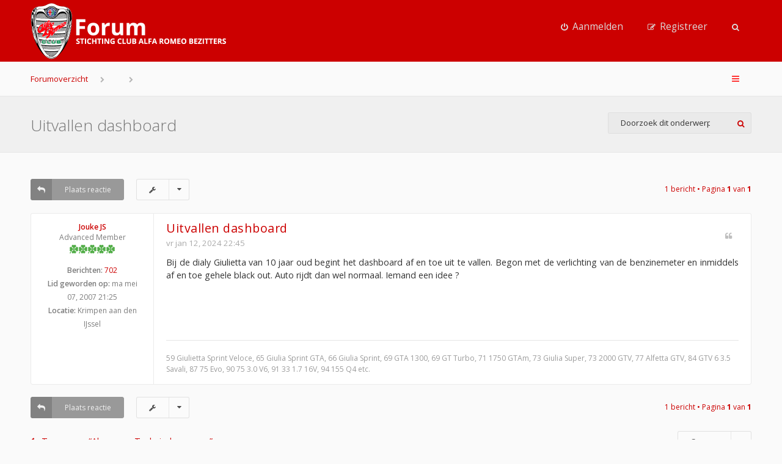

--- FILE ---
content_type: text/html; charset=UTF-8
request_url: https://forum.alfaclub.nl/viewtopic.php?f=7&t=87273&sid=d4a8a81f080a49bbd30925eb4ca6b5f0
body_size: 5188
content:
<!DOCTYPE html>
<html dir="ltr" lang="nl-nl">
<head>
<meta charset="utf-8" />
<meta name="viewport" content="width=device-width, initial-scale=1" />

<title>Uitvallen dashboard - Stichting Club Alfa Romeo Bezitters</title>


<!--[if IE]><link rel="shortcut icon" href="./styles/anami/theme/images/favicon.ico"><![endif]-->
<link rel="apple-touch-icon-precomposed" href="./styles/anami/theme/images/apple-touch-icon-precomposed.gif">
<link rel="icon" href="./styles/anami/theme/images/favicon.gif" />
<link rel="icon" sizes="16x16" href="./styles/anami/theme/images/favicon.ico" />

	<link rel="canonical" href="https://forum.alfaclub.nl/viewtopic.php?t=87273" />

<!--
	phpBB style name: Anami
	Based on style:   prosilver (this is the default phpBB3 style)
	Original author:  Tom Beddard ( http://www.subBlue.com/ )
	Modified by:      Gramziu
-->

	<link href="//fonts.googleapis.com/css?family=Open+Sans:300,400,600,700&amp;subset=latin,cyrillic-ext,latin-ext,cyrillic,greek-ext,greek,vietnamese" rel="stylesheet" type="text/css" media="screen, projection" />
<link href="//maxcdn.bootstrapcdn.com/font-awesome/4.4.0/css/font-awesome.min.css" rel="stylesheet" type="text/css" media="screen, projection" />

<link href="./styles/anami/theme/stylesheet.css?assets_version=59" rel="stylesheet" type="text/css" media="screen, projection" />
<link href="./styles/anami/theme/colours_red.css?assets_version=59" rel="stylesheet" type="text/css" media="screen, projection" />





</head>
<body id="phpbb" class="nojs notouch section-viewtopic ltr ">


<div id="overall-wrap">
	<a id="top" class="anchor" accesskey="t"></a>
	<div id="wrap-head">

		<div id="site-header">
			<div class="chunk">
				<div id="site-logo">
					<a class="site-logo" href="./index.php?sid=e7c41361226d558ef66171d4689146bd" title="Forumoverzicht"></a>
					<p class="skiplink"><a href="#start_here">Doorgaan naar inhoud</a></p>
				</div>

				
				<ul id="site-menu">
					<!-- <li data-skip-responsive="true" class="site-menu"><a href="/help/faq?sid=e7c41361226d558ef66171d4689146bd" rel="help" title="Veelgestelde vragen">V&amp;A</a></li> -->

										
									<li class="font-icon rightside"  data-skip-responsive="true"><a href="./ucp.php?mode=login&amp;redirect=viewtopic.php%3Ff%3D7%26t%3D87273&amp;sid=e7c41361226d558ef66171d4689146bd" title="Aanmelden" accesskey="x" role="menuitem"><i class="fa fa-power-off"></i><span class="nav-rh-2">Aanmelden</span></a></li>
										<li class="font-icon rightside" data-skip-responsive="true"><a href="./ucp.php?mode=register&amp;sid=e7c41361226d558ef66171d4689146bd" role="menuitem"><i class="fa fa-pencil-square-o"></i><span class="nav-rh-2">Registreer</span></a></li>
														
				
									<li class="font-icon dropdown-container" data-skip-responsive="true">
												<a href="./search.php?sid=e7c41361226d558ef66171d4689146bd" class="dropdown-trigger"><i class="fa fa-search"></i></a>
						<div class="dropdown hidden">
							<div class="pointer"><div class="pointer-inner"></div></div>
							<div id="site-search" class="dropdown-contents">
								<form action="./search.php?sid=e7c41361226d558ef66171d4689146bd" method="get">
									<fieldset>
										<input name="keywords" type="search" maxlength="128" title="Zoek op sleutelwoorden" size="20" value="" placeholder="Zoek" /><button type="submit" title="Zoek"><i class="fa fa-search"></i></button><input type="hidden" name="sid" value="e7c41361226d558ef66171d4689146bd" />

									</fieldset>
								</form>
							</div>
						</div>
											</li>
				
				</ul>

			</div>
		</div>
	</div>

		<div id="site-nav" role="navigation">
			<div class="chunk">
				<ul class="site-nav" role="menubar">

															<li class="breadcrumbs">
																		<span class="crumb"><a href="./index.php?sid=e7c41361226d558ef66171d4689146bd" accesskey="h" itemtype="http://data-vocabulary.org/Breadcrumb" itemscope="" data-navbar-reference="index">Forumoverzicht</a></span>
																				<span class="crumb"><a href="" itemtype="http://data-vocabulary.org/Breadcrumb" itemscope="" data-forum-id="19"></a></span>
																											<span class="crumb"><a href="" itemtype="http://data-vocabulary.org/Breadcrumb" itemscope="" data-forum-id="7"></a></span>
																								</li>
					
					<li class="font-icon responsive-menu dropdown-container rightside" data-skip-responsive="true">
						<a href="#" class="responsive-menu-link dropdown-trigger"><i class="fa fa-bars"></i></a>
						<div class="dropdown hidden">
							<div class="pointer"><div class="pointer-inner"></div></div>
							<ul class="dropdown-contents" role="menu">
								
																	<li class="separator"></li>
																																				<li class="font-icon icon-search-unanswered"><a href="./search.php?search_id=unanswered&amp;sid=e7c41361226d558ef66171d4689146bd" role="menuitem"><i class="fa fa-file-o"></i>Onbeantwoorde onderwerpen</a></li>
									<li class="font-icon icon-search-active"><a href="./search.php?search_id=active_topics&amp;sid=e7c41361226d558ef66171d4689146bd" role="menuitem"><i class="fa fa-fire"></i>Actieve onderwerpen</a></li>
																<li class="separator site-menu"></li>

								<!-- <li data-skip-responsive="true" class="site-menu"><a href="/help/faq?sid=e7c41361226d558ef66171d4689146bd" rel="help" title="Veelgestelde vragen">V&amp;A</a></li> -->

                                                                    <li class="vp-items font-icon">
                                        <a href="./search.php?sid=e7c41361226d558ef66171d4689146bd"><i class="fa fa-search"></i>Zoek</a>
                                    </li>
                                
                                                                
                                                                    <li class="vp-items font-icon"><a href="./ucp.php?mode=login&amp;redirect=viewtopic.php%3Ff%3D7%26t%3D87273&amp;sid=e7c41361226d558ef66171d4689146bd" title="Aanmelden"><i class="fa fa-power-off"></i>Aanmelden</a></li>
                                                                        <li class="vp-items font-icon">
                                        <a href="./ucp.php?mode=register&amp;sid=e7c41361226d558ef66171d4689146bd" role="menuitem"><i class="fa fa-pencil-square-o"></i>Registreer</a>
                                    </li>
                                                                    
															</ul>
						</div>
					</li>

															
				</ul>
			</div>
		</div>

	
	<a id="start_here" class="anchor"></a>
		
		
<div id="wrap-subhead">
	<div class="chunk">

		<div id="subhead-title">
			<h2 class="topic-title"><a href="./viewtopic.php?f=7&amp;t=87273&amp;sid=e7c41361226d558ef66171d4689146bd">Uitvallen dashboard</a></h2>

					</div>

					<div class="search-box">
				<form method="get" id="topic-search" action="./search.php?sid=e7c41361226d558ef66171d4689146bd">
				<fieldset>
					<input class="inputbox search"  type="search" name="keywords" id="search_keywords" size="20" placeholder="Doorzoek dit onderwerp…" />
					<button class="button" type="submit" title="Zoek"><i class="fa fa-search"></i></button>
					<input type="hidden" name="t" value="87273" />
<input type="hidden" name="sf" value="msgonly" />
<input type="hidden" name="sid" value="e7c41361226d558ef66171d4689146bd" />

				</fieldset>
				</form>
			</div>
		
	</div>
</div>

<div id="wrap-body">
	<div class="chunk-main">

		
		<div class="action-bar top">

			<div class="buttons">
				
							<a href="./posting.php?mode=reply&amp;f=7&amp;t=87273&amp;sid=e7c41361226d558ef66171d4689146bd" class="button font-icon" title="Plaats een reactie">
					<i class="fa fa-reply"></i>Plaats reactie				</a>
			
							</div>

				<div class="dropdown-container dropdown-button-control topic-tools">
		<span title="Onderwerpgereedschap" class="button icon-button tools-icon dropdown-trigger dropdown-select"><i class="fa fa-wrench"></i></span>
		<div class="dropdown hidden">
			<div class="pointer"><div class="pointer-inner"></div></div>
			<ul class="dropdown-contents">
																								<li class="font-icon icon-print"><a href="./viewtopic.php?f=7&amp;t=87273&amp;sid=e7c41361226d558ef66171d4689146bd&amp;view=print" title="Afdrukweergave" accesskey="p"><i class="fa fa-print"></i>Afdrukweergave</a></li>							</ul>
		</div>
	</div>

			
							<div class="pagination">
					1 bericht
											&bull; Pagina <strong>1</strong> van <strong>1</strong>
									</div>
			
			
		</div>

		
    
		
											<div id="p998550" class="post has-profile bg2">
				<div class="inner">

				<dl class="postprofile" id="profile998550">
					<dt class="has-profile-rank no-avatar">
						<div class="avatar-container">
																											</div>

						
						<a href="./memberlist.php?mode=viewprofile&amp;u=5677&amp;sid=e7c41361226d558ef66171d4689146bd" class="username">Jouke JS</a>
						
					</dt>

					
					<dd class="profile-rank">Advanced Member<br /><img src="./images/ranks/qv5.gif" alt="Advanced Member" title="Advanced Member" /></dd>
					
				<dd class="profile-posts"><strong>Berichten:</strong> <a href="./search.php?author_id=5677&amp;sr=posts&amp;sid=e7c41361226d558ef66171d4689146bd">702</a></dd>				<dd class="profile-joined"><strong>Lid geworden op:</strong> ma mei 07, 2007 21:25</dd>				
				
																			<dd class="profile-custom-field profile-phpbb_location"><strong>Locatie:</strong> Krimpen aan den IJssel</dd>
													
												
				</dl>

				<div class="postbody">
										<div id="post_content998550">

					<h3 class="first"><a href="#p998550">Uitvallen dashboard</a></h3>

				
				
															<ul class="posts-buttons">
																																																									<li>
									<a href="./posting.php?mode=quote&amp;f=7&amp;p=998550&amp;sid=e7c41361226d558ef66171d4689146bd" title="Reageer met citaat"><i class="fa fa-quote-left"></i><span>Citeer</span></a>
								</li>
																				</ul>
									
				
					
					<p class="author"><a href="./viewtopic.php?p=998550&amp;sid=e7c41361226d558ef66171d4689146bd#p998550">vr jan 12, 2024 22:45</a> </p>

					
					
					
					<div class="content">Bij de dialy Giulietta van 10 jaar oud begint het dashboard af en toe uit te vallen. Begon met de verlichting van de benzinemeter en inmiddels af en toe gehele black out. Auto rijdt dan wel normaal. Iemand een idee ?</div>

					
															
															<div id="sig998550" class="signature">59 Giulietta Sprint Veloce, 65 Giulia Sprint GTA, 66 Giulia Sprint, 69 GTA 1300, 69 GT Turbo, 71 1750 GTAm, 73 Giulia Super, 73 2000 GTV, 77 Alfetta GTV, 84 GTV 6 3.5 Savali, 87 75 Evo, 90 75 3.0 V6, 91 33 1.7 16V, 94 155 Q4 etc.</div>
										</div>

				</div>

				</div>
			</div>

			<hr class="divider" />
					
		
		
				<div class="action-bar bottom">
			<div class="buttons">
				
							<a href="./posting.php?mode=reply&amp;f=7&amp;t=87273&amp;sid=e7c41361226d558ef66171d4689146bd" class="button font-icon" title="Plaats een reactie">
					<i class="fa fa-reply"></i>Plaats reactie				</a>
			
							</div>

				<div class="dropdown-container dropdown-button-control topic-tools">
		<span title="Onderwerpgereedschap" class="button icon-button tools-icon dropdown-trigger dropdown-select"><i class="fa fa-wrench"></i></span>
		<div class="dropdown hidden">
			<div class="pointer"><div class="pointer-inner"></div></div>
			<ul class="dropdown-contents">
																								<li class="font-icon icon-print"><a href="./viewtopic.php?f=7&amp;t=87273&amp;sid=e7c41361226d558ef66171d4689146bd&amp;view=print" title="Afdrukweergave" accesskey="p"><i class="fa fa-print"></i>Afdrukweergave</a></li>							</ul>
		</div>
	</div>

			
			
							<div class="pagination">
					1 bericht
											&bull; Pagina <strong>1</strong> van <strong>1</strong>
									</div>
						<div class="clear"></div>
		</div>

				
	<p class="jumpbox-return"><a href="./viewforum.php?f=7&amp;sid=e7c41361226d558ef66171d4689146bd" class="left-box arrow-left" accesskey="r">Terug naar “Algemene Technische vragen”</a></p>

	<div class="dropdown-container dropdown-container-right dropdown-up dropdown-left dropdown-button-control" id="jumpbox">
		<span title="Ga naar" class="dropdown-trigger button dropdown-select">
			Ga naar		</span>
		<div class="dropdown hidden">
			<div class="pointer"><div class="pointer-inner"></div></div>
			<ul class="dropdown-contents">
																			<li><a href="./viewforum.php?f=17&amp;sid=e7c41361226d558ef66171d4689146bd">Algemeen - General</a></li>
																<li>&nbsp; &nbsp;<a href="./viewforum.php?f=3&amp;sid=e7c41361226d558ef66171d4689146bd">Alfa Romeo, heden, verleden en toekomst</a></li>
																<li>&nbsp; &nbsp;<a href="./viewforum.php?f=6&amp;sid=e7c41361226d558ef66171d4689146bd">Evenementen</a></li>
																<li>&nbsp; &nbsp;<a href="./viewforum.php?f=16&amp;sid=e7c41361226d558ef66171d4689146bd">Praktische gids voor de Alfist</a></li>
																<li>&nbsp; &nbsp;<a href="./viewforum.php?f=4&amp;sid=e7c41361226d558ef66171d4689146bd">Het Forum Café</a></li>
																<li><a href="./viewforum.php?f=18&amp;sid=e7c41361226d558ef66171d4689146bd">Advertenties - Classifieds</a></li>
																<li>&nbsp; &nbsp;<a href="./viewforum.php?f=21&amp;sid=e7c41361226d558ef66171d4689146bd">Il Mercato</a></li>
																<li>&nbsp; &nbsp;<a href="./viewforum.php?f=1&amp;sid=e7c41361226d558ef66171d4689146bd">Te koop</a></li>
																<li>&nbsp; &nbsp;<a href="./viewforum.php?f=2&amp;sid=e7c41361226d558ef66171d4689146bd">Gezocht</a></li>
																<li>&nbsp; &nbsp;<a href="./viewforum.php?f=11&amp;sid=e7c41361226d558ef66171d4689146bd">Gespot</a></li>
																<li><a href="./viewforum.php?f=19&amp;sid=e7c41361226d558ef66171d4689146bd">Technisch - Technical</a></li>
																<li>&nbsp; &nbsp;<a href="./viewforum.php?f=7&amp;sid=e7c41361226d558ef66171d4689146bd">Algemene Technische vragen</a></li>
																<li>&nbsp; &nbsp;<a href="./viewforum.php?f=8&amp;sid=e7c41361226d558ef66171d4689146bd">Projecten</a></li>
																<li>&nbsp; &nbsp;<a href="./viewforum.php?f=10&amp;sid=e7c41361226d558ef66171d4689146bd">Tuning onderwerpen</a></li>
																<li>&nbsp; &nbsp;<a href="./viewforum.php?f=9&amp;sid=e7c41361226d558ef66171d4689146bd">Aankoop adviezen en aandachtspunten</a></li>
																<li><a href="./viewforum.php?f=20&amp;sid=e7c41361226d558ef66171d4689146bd">Race Corner</a></li>
																<li>&nbsp; &nbsp;<a href="./viewforum.php?f=12&amp;sid=e7c41361226d558ef66171d4689146bd">Racen - Algemeen</a></li>
																<li>&nbsp; &nbsp;<a href="./viewforum.php?f=13&amp;sid=e7c41361226d558ef66171d4689146bd">Racen - Technisch</a></li>
										</ul>
		</div>
	</div>

	</div>
		<div id="site-footer-area" class="site-footer-forum">
		<div class="chunk">

			<div>
				<h3>Wie is er online</h3>
				<p>Gebruikers op dit forum: <span style="color: #9E8DA7;" class="username-coloured">Google [Bot]</span> en 80 gasten</p>
			</div>

		</div>
	</div>
	</div>

		
	
<div id="wrap-footer">
	<div id="site-footer">
		<div class="chunk">

			<div id="foot-left">
				<ul class="site-footer-nav" role="menubar">
										<li><a href="./index.php?sid=e7c41361226d558ef66171d4689146bd" data-navbar-reference="index">Forumoverzicht</a></li>
																<li class="icon-delete-cookies"><a href="./ucp.php?mode=delete_cookies&amp;sid=e7c41361226d558ef66171d4689146bd" data-ajax="true" data-refresh="true" role="menuitem">Verwijder cookies</a></li>
																															<li class="icon-contact" data-last-responsive="true"><a href="./memberlist.php?mode=contactadmin&amp;sid=e7c41361226d558ef66171d4689146bd" role="menuitem">Contact</a></li>				</ul>

									<ul id="foot-social">
						<li>
							<a href="https://www.youtube.com/user/AlfaclubSCARB">
								<i class="fa fa-youtube-play"></i>
							</a>
						</li>
						<li>
							<a href="https://www.linkedin.com/groups?home=&amp;gid=2698809&amp;trk=anet_ug_hm">
								<i class="fa fa-linkedin"></i>
							</a>
						</li>
						<li>
							<a href="https://www.facebook.com/scarb.alfaromeo">
								<i class="fa fa-facebook"></i>
							</a>
						</li>
					</ul>
							</div>

			<div id="foot-center">
				<a href="#phpbb">
					<i class="fa fa-chevron-up"></i>
				</a>
			</div>

			<div id="foot-right">
				<ul>
										<li>Alle tijden zijn <span title="Europa/Amsterdam">UTC+01:00</span></li>
					<li>Het is momenteel do jan 22, 2026 03:58</li>
									</ul>
			</div>
		</div>
	</div>

	<div id="darkenwrapper" data-ajax-error-title="AJAX-fout" data-ajax-error-text="Er ging iets mis met het verwerken van je aanvraag." data-ajax-error-text-abort="Aanvraag is afgebroken door de gebruiker." data-ajax-error-text-timeout="Je aanvraag is verlopen; probeer het nog een keer." data-ajax-error-text-parsererror="Er ging iets mis met de aanvraag en de server stuurde een ongeldige reactie terug.">
		<div id="darken">&nbsp;</div>
	</div>

	<div id="phpbb_alert" class="phpbb_alert" data-l-err="Fout" data-l-timeout-processing-req="Tijdslimiet voor aanvraag verstreken.">
		<a href="#" class="alert_close"></a>
		<h3 class="alert_title">&nbsp;</h3><p class="alert_text"></p>
	</div>
	<div id="phpbb_confirm" class="phpbb_alert">
		<a href="#" class="alert_close"></a>
		<div class="alert_text"></div>
	</div>

	<div style="display: none;">
		<a id="bottom" class="anchor" accesskey="z"></a>
		<img src="/cron/cron.task.core.tidy_sessions?sid=e7c41361226d558ef66171d4689146bd" width="1" height="1" alt="cron" />	</div>
</div>

<script type="text/javascript" src="./assets/javascript/jquery-3.5.1.min.js?assets_version=59"></script>
<script type="text/javascript" src="./assets/javascript/core.js?assets_version=59"></script>

<script>
	$(function() {
		$("#st, #sd, #sk, #ch").chosen({
			disable_search: true,
			width: "auto"
		});
	});
</script>


<script src="./styles/anami/template/forum_fn.js?assets_version=59"></script>
<script src="./styles/anami/template/ajax.js?assets_version=59"></script>
<script src="./styles/anami/template/chosen.jquery.min.js?assets_version=59"></script>



</div>

</body>
</html>
